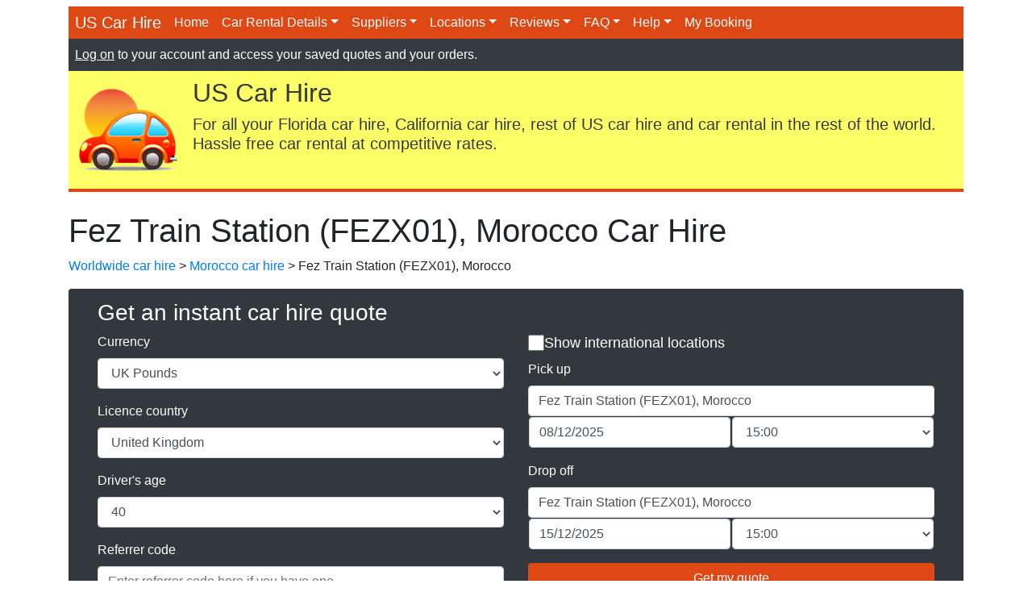

--- FILE ---
content_type: text/html; charset=utf-8
request_url: https://www.uscarhire.com/worldwide/morocco-car-hire/8185-fez-train-station-fezx01-morocco/
body_size: 16378
content:

<!DOCTYPE html>
<html lang="en">
	<head><title>
	Car Hire Fez Train Station (FEZX01), Morocco Car Rental
</title><meta http-equiv="Content-Type" content="text/html; charset=UTF-8" /><meta name="author" content="Orlando Villas Ltd" />

		<!-- Required meta tags -->
		<meta charset="utf-8" /><meta name="viewport" content="width=device-width, initial-scale=1, shrink-to-fit=no" />

		<!-- Bootstrap CSS -->
		<link rel="stylesheet" href="https://stackpath.bootstrapcdn.com/bootstrap/4.4.1/css/bootstrap.min.css" integrity="sha384-Vkoo8x4CGsO3+Hhxv8T/Q5PaXtkKtu6ug5TOeNV6gBiFeWPGFN9MuhOf23Q9Ifjh" crossorigin="anonymous" /><link rel="stylesheet" href="/assets/css/bootstrap-color.css" />

		<script src="https://ajax.googleapis.com/ajax/libs/jquery/3.5.1/jquery.min.js"></script>
		<script src="https://cdn.jsdelivr.net/npm/bootstrap@4.5.3/dist/js/bootstrap.bundle.min.js" integrity="sha384-ho+j7jyWK8fNQe+A12Hb8AhRq26LrZ/JpcUGGOn+Y7RsweNrtN/tE3MoK7ZeZDyx" crossorigin="anonymous"></script>

	    <script type="text/javascript" src="https://maps.googleapis.com/maps/api/js?key=AIzaSyCh0LWCjkfS_YpUDMlaBtd_gfEMNfldbRs&amp;sensor=false"></script>

	    
		    <script type="text/javascript">
		        var map;

		        function initialize() {
		            var myOptions = {
		            	center: new google.maps.LatLng(28.265058, -81.529056),
		            	zoom: 11,
		                mapTypeId: google.maps.MapTypeId.ROADMAP
		            }
		            map = new google.maps.Map(document.getElementById("map"), myOptions);

		            var bounds = new google.maps.LatLngBounds();
		            var infowindow = new google.maps.InfoWindow();

		            

		            map.setCenter( myLatlng );
		        }
		    </script>
		</head>
	<body onload="initialize()" onunload="GUnload()">
	<form name="ctl01" method="post" action="/worldwide/morocco-car-hire/8185-fez-train-station-fezx01-morocco/" onsubmit="javascript:return WebForm_OnSubmit();" id="ctl01">
<div>
<input type="hidden" name="sm1_HiddenField" id="sm1_HiddenField" value="" />
<input type="hidden" name="__EVENTTARGET" id="__EVENTTARGET" value="" />
<input type="hidden" name="__EVENTARGUMENT" id="__EVENTARGUMENT" value="" />
<input type="hidden" name="__VIEWSTATEID" id="__VIEWSTATEID" value="e38c72e1-971f-4305-bb70-16ac11ffe89b" />
<input type="hidden" name="__VIEWSTATE" id="__VIEWSTATE" value="" />
</div>

<script type="text/javascript">
//<![CDATA[
var theForm = document.forms['ctl01'];
function __doPostBack(eventTarget, eventArgument) {
    if (!theForm.onsubmit || (theForm.onsubmit() != false)) {
        theForm.__EVENTTARGET.value = eventTarget;
        theForm.__EVENTARGUMENT.value = eventArgument;
        theForm.submit();
    }
}
//]]>
</script>


<script src="https://ajax.aspnetcdn.com/ajax/4.6/1/WebForms.js" type="text/javascript"></script>
<script type="text/javascript">
//<![CDATA[
window.WebForm_PostBackOptions||document.write('<script type="text/javascript" src="/WebResource.axd?d=vQ9bhiPdmFuHtB7SqdL97UaPcFXPMJDQSGxY9P9orJAtMxlZUgYutHnTP992rpicCb6uLvOHu3xsq6006VzXYM6-4SWt96dQpN3uHcM2mcM1&amp;t=636776545224055265"><\/script>');//]]>
</script>



<script src="https://ajax.aspnetcdn.com/ajax/4.6/1/WebUIValidation.js" type="text/javascript"></script>
<script src="https://ajax.aspnetcdn.com/ajax/4.5.1/1/MicrosoftAjax.js" type="text/javascript"></script>
<script type="text/javascript">
//<![CDATA[
(window.Sys && Sys._Application && Sys.Observer)||document.write('<script type="text/javascript" src="../../../Scripts/WebForms/MsAjax/MicrosoftAjax.js"><\/script>');//]]>
</script>

<script type="text/javascript">
//<![CDATA[
if (typeof(Sys) === 'undefined') throw new Error('ASP.NET Ajax client-side framework failed to load.');
//]]>
</script>

<script src="https://ajax.aspnetcdn.com/ajax/4.5.1/1/MicrosoftAjaxWebForms.js" type="text/javascript"></script>
<script type="text/javascript">
//<![CDATA[
(window.Sys && Sys.WebForms)||document.write('<script type="text/javascript" src="../../../Scripts/WebForms/MsAjax/MicrosoftAjaxWebForms.js"><\/script>');function WebForm_OnSubmit() {
if (typeof(ValidatorOnSubmit) == "function" && ValidatorOnSubmit() == false) return false;
return true;
}
//]]>
</script>

<div>

	<input type="hidden" name="__EVENTVALIDATION" id="__EVENTVALIDATION" value="/wEdANEBr1Vw9aGBC3r3jK9LxwpmD+eFZOXyED1L/dbhcA2bvgXBFU9v9EHhdMC5OmYc/a4uWxRjVzJRc9ZzOnEi4+GPcnTj3DkB+BnnzR2sObVPU+PYK5qaiPdkPlpkVkMZRdcd9I0SmNJkQ6hm2MqfvBu+X5pCeiusRg2ZVfXrZKQq5PaXOpkOBnHcm6jbc2GX4lZrfAQNBrXA8+Emcit/b61TBHynaCcKWZQBWcNOCgAYeEokBSLMU4ciShMY0b15hnOj0MfWd13Tr1Kfqw0y2mm/uwwJzlV+ED5p1vlLGxbkagQ7RfpKE4hbSWfYTkHsBVdvjdVwu53JkkZV4VqUp3VBS/+IdtlKqYPhDtB6masykZryIIIKVgxGi3VyCCk5W3cA16O4qBqoY/ngjzhizcqbTYUFa5s+gvpgob+Kit6E9Se1hVUhz1MFFkCos/DZuO0dTAlDxSAG7NCLb788MBNsik2I4LwdCM5TMRDEBOZ88fbGGuq/qNn4AtXiegOouNTs0jCDe03gj4Dx8eZe+gIhY7SFAj0O5CJHORfP/Hidrz8aR/okI33uZNP35Fiw2MxvQ1WGVv4cROYJVebCPA/wPuRLYDzoR90BxjXGw3lAu8hWb0xYsSps8K7tS0EL4XpR/o0ibrPlHjA/gpG1K6xsYRk2kCMo7Fb/FWljRHSRm7kVQOcwhb5YdazxmsA9QH3YMFlii5nP4h4sx/LyCHqQIHPSTaZWQC3zY8XjDgtsejUx//E7iYt9aNOhnHHR/xWj0UHBwEuPJ7U4QJbS60Pw1f2v6izzdLdK4JdjTYDWkN2vbbllVvH+ct8Tl5F+N2ETcJyevCadyhSOicxhuEZA2Ji5MpblvocrwVMEVPmc/XA+baaAKH0vQAzElp2PetVMp77QXnStl6UbiRTDk/ej33t3Pl6Fhkj8zTSV1TSi5Kf/[base64]/LlWmf+zZUqPW0lr32pP2YG/cx979i3oFdhF4D8aUut+Ih0wj/[base64]/V+j1Al5mKnAwrQkYAkzM3kK8ZhBL4xT7XbipbLwusjfRLU1KLsMR1+Q1x8Gyh/l+41Rt3+RGkyo4tjKFayoQJuy19zqdxMxsOGNvZPkNJIHcjkY+c7YQ3ArNSKBn8kFiC5zWFDVEpmk0zezi5MphXg0zQUHRcJ+edQ8mp7oKAJTgl2NQe1/E3gxRg3CobQLceemWYjvtbqz7Qg9goWUeGYx4ViHe69NV0Z8Ut6+S5vJAAitwJMV8bBrh+33uu5ah01FB4MA2fk+uPtrLgsKb39V/s5gdGZ4EcpLsbrU5QoOzimhU8I+W4OwPf6Ja5ws7hkYQZkfOGEgWC6+ZOTglwJVkNeRbZrv9DRek2F98+1gvVA11+Oxjdt5SyvTZLiUQlaIv29qQJzhPRuZo4mQwoKpD4p4CD88GSGdhZ28d74J0nb8rMOfUo8cnqUnqPGEQ414hzXQTBTLQijIbVg0QX/gPo7Kdx5fqgImi7qxlwKxR5TezROliB4v836aC8O9WfqeqObfhiGUrnC74KKB0fAkz5aAv20q2Frt5Y8/bwNocSffM4pda0r+meI5tKy4S2nQXUr4OvJyONSORzUzvTFguVe313iQFPmqar8ZQKTSVuC+DL0DbCtaS5JuKJtd5OrXnyoLmUAGcapUlvFSbPzvr/[base64]/EOWiariWrFFD6quOTzZWyPsr+7MmjzHQH+tbuEhtR8YPUKNsT3h34JYzRH6+CaP2U2d6/PTxBuRG22Vdu5KCyflp0DvhQ8a6R+/yGjh8HeIaEVcaCT+l9iWSyOQ/EChK7Lk8KBf431+KK1ujIc1o8bY+K0j5nl7JWysamv59Ufj6Qp4SE1P6UnDJLo95HX+0u0/VXOlQCwsSXL+6dE34rr9ooAtm4W/SgO6cTq57B7dnl8FUdrW5ie05XpH/y/rE5SeJ5E+IHodFAKLMRGKoHGum9ov2dOEBnEoIKVA+44CSdp6F+d3pPW5pHMrjjd0S2mDYqr0zPNa6taH/QlMH8LAlf1vSW89QhggSJ5iC/irRDraEptI4q4lzrub9i/fX3PRF47xpR4BnNfACYa1JrQyX5xXQfHrba8D2CTL1/9f8GUqopwcsQ3BDvKYnBUZ3/2iBpuFk+vl9u/ewQqwgSbvRoXOwK4nhawPAW8MNJE4tQ9VfK98Upv2wIEQuQpfUA7PS4oXLOx0sPtrBs4Ubq3aqKYI9wYj/fyXeC1qKdp7tv2nwM7PIQdJ/BOheYqINQus31V5biWOqgC2qPGFVNW7DubQL3Wy/9deXD+k6bQxnyVZzV7bOpWkxqHWrN5PPtUyUaBA7WNKZjx7TpPUyNoL/[base64]/eSPz1xAwNxGNXzMr4sHFoZjHG6GGQJHvXutSPlDqcz1CFiOdBTjjYv5NyFXz9mia+0oV049S9hmDr25dKDroGdcCJBVt3CCjD6lhJHrSxP4FFSL71OIXN5IrNf6ZI1QmFPR5yzhnMRiWneXFTyAxyzXkfZS/i8tDhv46OhwgEHI1tuszg8LRL2FZZV9ixD/xv0/CQP58OUOTK055WAbDCd5yO9PGktEq10OczTLZKlMYnZfO9prLtZdGPegpsc2lytnb8x5FOalNkog7TMqFrePPN0Azm6vei5H4ii3/Xzy9FszkQ0RaYBYcxIrhPnNottVyHaYIIYnzUf09J0f/cKPJTEGOm2UcMhf+hZLb/sCjXs4ZVjDyf0of+n+Bz9rZEcDjE68vc6IfwUrw40jXbWZIx2V4qnhP/JwAEbAOTYAXq+MZoHORejkAaqnSYAt4A8I6FZ3gKtyrhZyKieCpWQyTxd9QkSwavr4APOW2tYNFsSd62X4DKVylww/a449RoqM34MBJMVyuX2cyoA9jdoFhVnzHYKk1Wq5aowlKKPPWQGPUMRIu86CEXJUKPBlOtSbjAWqM3NhgGrYgoEAssojremR6W5AZmkNaWlxJVb6iRTar/6EJfeEMoJye0uREzlRn2zieBu4AM6B9yDKBpER8RtPYyJ6i38msqYcH5rjvQKjyL1wM0I41qVH++e+/4MMIQv9XAsgyo+AAKmAhMvlg4umvL1KLpyzx2NugCm925OWZkDAhyURM6TFaGCk135opyBeFSk3LdWeDqEUu1lnbifEvIKI6sDyxYLdhbb1BpY8li8iYjakx+QMbpd8OVecqifMlXDc/vvorn238aG+f06+QPjP8kWQuS0Y1mIcUmDo+/QFtN50n2EfJPQRXUr5TeVYwV1Nxhz8xwZsbT5OXeLSIKL59qkeputHGKgdpBWhrRSZgZWyp/15fu2ziOzlmPal8KoXJTflax7qGXlyA32PQVjjLaR0dRfIvt8lrrfMS6t/BXzhy2eVN73aiZGCuYN8L4EOg9UK5sdgCrwZ9qAHVV9NGHr4sWSumDwX3bsZfgZ2HAWQnA/RBKfibWW/uUbivFvj4Lb9M7mv5Q4u5rjKPFIlpegOvv3iRSSdbXMba7a+kG5rcwTzaj6jlJR0yVBp0+02ODjg==" />
</div>
	<script type="text/javascript">
//<![CDATA[
Sys.WebForms.PageRequestManager._initialize('sm1', 'ctl01', [], [], [], 90, '');
//]]>
</script>

		

<!-- Facebook Pixel Code -->
<script>
    !function (f, b, e, v, n, t, s) {
        if (f.fbq) return; n = f.fbq = function () {
            n.callMethod ?
            n.callMethod.apply(n, arguments) : n.queue.push(arguments)
        };
        if (!f._fbq) f._fbq = n; n.push = n; n.loaded = !0; n.version = '2.0';
        n.queue = []; t = b.createElement(e); t.async = !0;
        t.src = v; s = b.getElementsByTagName(e)[0];
        s.parentNode.insertBefore(t, s)
    }(window, document, 'script',
        'https://connect.facebook.net/en_US/fbevents.js');
    fbq('init', '1060604174953725');
    fbq('track', 'PageView');
</script>
<noscript>
    <img height="1" width="1" src="https://www.facebook.com/tr?id=1060604174953725&ev=PageView&noscript=1" />
</noscript>
<!-- End Facebook Pixel Code -->
<!-- Start Header -->


<div class="container">
    <div class="row">
        <div class="col-sm">
            <nav class="navbar navbar-expand-lg navbar-dark navbar-bg-color p-0 mt-2">
                <a class="navbar-brand p-0 m-0 pl-2 pr-2" href="/">US Car Hire</a>
                <button class="navbar-toggler navbar-dark bg-dark text-right" type="button" data-toggle="collapse" data-target="#navbarNav">
                    <span class="navbar-toggler-icon"></span>
                </button>

                <div class="collapse navbar-collapse w-100" id="navbarNav">
                    <ul class="navbar-nav mr-auto">
                        <li class="nav-item active">
                            <a class="nav-link" href="/">Home</a>
                        </li>
                        <li class="nav-item active dropdown">
                            <a class="nav-link dropdown-toggle" href="#" id="detailsDropdown" role="button" data-toggle="dropdown" aria-haspopup="true" aria-expanded="false">Car Rental Details</a>
                            <div class="dropdown-menu" aria-labelledby="detailsDropdown">
                                <a class="dropdown-item" href="/cartypes.aspx">Car Details</a>
                                <a class="dropdown-item" href="/hiretypes.aspx">Hire Options and Insurances</a>
                                <div class="dropdown-divider"></div>
                                <a class="dropdown-item" href="/prestige-car-hire-florida.aspx">Prestige Car Hire</a>
                                <a class="dropdown-item" href="/worldwide/">International Car Hire</a>
                                <div class="dropdown-divider"></div>
                                <a class="dropdown-item" href="/carrentaldomestic.aspx">US / Canadian Licence Holders</a>
                                <div class="dropdown-divider"></div>
                                <a class="dropdown-item" href="/alamo-kiosks-express-pickup.aspx">Alamo Kiosks</a>
                                <a class="dropdown-item" href="/alamokiosks.aspx">Alamo Kiosk Guide</a>
                                <a class="dropdown-item" href="/choice-locations.aspx">Choice Locations</a>
                            </div>
                        </li>
                        <li class="nav-item active dropdown">
                            <a class="nav-link dropdown-toggle" href="#" id="suppliersDropdown" role="button" data-toggle="dropdown" aria-haspopup="true" aria-expanded="false">Suppliers</a>
                            <div class="dropdown-menu" aria-labelledby="suppliersDropdown">
                                <a class="dropdown-item" href="/supplier-comparison.aspx">Supplier Comparison</a>
                                <a class="dropdown-item" href="/carhiresuppliercomparison.aspx">Supplier Details</a>
                            </div>
                        </li>
                        <li class="nav-item active dropdown">
                            <a class="nav-link dropdown-toggle" href="#" id="locationsDropdown" role="button" data-toggle="dropdown" aria-haspopup="true" aria-expanded="false">Locations</a>
                            <div class="dropdown-menu" aria-labelledby="locationsDropdown">
                                <a class="dropdown-item" href="/uscarhire.aspx">USA locations</a>
                                <a class="dropdown-item" href="/worldwide/">Worldwide locations</a>
                            </div>
                        </li>
                        <li class="nav-item active dropdown">
                            <a class="nav-link dropdown-toggle" href="#" id="reviewsDropdown" role="button" data-toggle="dropdown" aria-haspopup="true" aria-expanded="false">Reviews</a>
                            <div class="dropdown-menu" aria-labelledby="reviewsDropdown">
                                <a class="dropdown-item" href="/reviews/aa-all-suppliers/aaaa-all-car-types/0-all-pickup-locations/1.aspx">Reviews</a>
                                <a class="dropdown-item" href="/testimonials/1.aspx">Testimonials</a>
                            </div>
                        </li>
                        <li class="nav-item active dropdown">
                            <a class="nav-link dropdown-toggle" href="#" id="faqDropdown" role="button" data-toggle="dropdown" aria-haspopup="true" aria-expanded="false">FAQ</a>
                            <div class="dropdown-menu" aria-labelledby="faqDropdown">
                                <a class="dropdown-item" href="/faq.aspx">FAQ - International Customers</a>
                                <a class="dropdown-item" href="/faqdomestic.aspx">FAQ - US and Canadian Licence Holders</a>
                            </div>
                        </li>
                        <li class="nav-item active dropdown">
                            <a class="nav-link dropdown-toggle" href="#" id="helpDropdown" role="button" data-toggle="dropdown" aria-haspopup="true" aria-expanded="false">Help</a>
                            <div class="dropdown-menu" aria-labelledby="helpDropdown">
                                <a class="dropdown-item" href="/contact.aspx">Contact Us</a>
                                <div class="dropdown-divider"></div>
                                <a class="dropdown-item" href="/terms.aspx">Terms and Conditions</a>
                                <a class="dropdown-item" href="/termsdomestic.aspx">Terms - US and Canadian Licence Holders</a>
                                <div class="dropdown-divider"></div>
                                <a class="dropdown-item" href="/florida-trips/cat_about_this_guide.aspx">Travel Guide</a>
                                <a class="dropdown-item" href="/sitemap.aspx">Site Map</a>
                            </div>
                        </li>
                        <li class="nav-item active">
                            <!-- <a class="nav-link" href="/accessmyorder.aspx">My Booking</a> -->
                            <a class="nav-link" href="/account/orders/">My Booking</a>
                        </li>
                    </ul>
                </div>
            </nav>
        </div>
    </div>

    <div class="bg-dark text-white p-2 mb-0">
        <span id="ctlHeader_lblUser"><a href="/userlogon.aspx" class="text-white text-decoration">Log on</a> to your account and access your saved quotes and your orders.</a></span>
        <span id="ctlHeader_lblSubMenu"></span>
    </div>

    
    <div class="d-none d-sm-block d-md-block d-lg-block">
        <div class="d-flex bg-yellow">
            <div class="p-2">
                <a href="/">
                    <img src="/assets/img/usch-logo.png" alt="Florida Hire Car" class="img-fluid" height="100px" /></a>
            </div>
            <div class="p-2 w-100">
                <h2 class="display-6 align-middle text-dark">US Car Hire</h2>
                <h3 class="lead d-none d-sm-block">For all your Florida car hire, California car hire, rest of US car hire and car rental in the rest of the world. Hassle free car rental at competitive rates.</h3>
            </div>
        </div>

        <hr class="headerSeparator p-0 m-0" />
    </div>
    

    <div class="mb-4"></div>
</div>
<!-- End Header -->


		<div class="container">
			<div class="row">
				<div class="col-sm">
					<h1>Fez Train Station (FEZX01), Morocco Car Hire</h1>

					<p><a href="/worldwide/">Worldwide car hire</a> > <a href="/worldwide/morocco-car-hire/">Morocco car hire</a> > Fez Train Station (FEZX01), Morocco

					

					<div class="card bg-dark text-white mb-4">
						<div class="card-header">
							

<script>
    function targetMeBlank() {
        document.forms[0].target = "_blank";
    }
</script>
<style>
.custom-checkbox-label {
  font-size: 1.1rem;
  cursor: pointer;
  display: flex;
  align-items: center;
  gap: 10px;
}

.custom-checkbox {
  appearance: none;
  width: 20px;
  height: 20px;
  border: 2px solid #ccc;
  border-radius: 4px;
  cursor: pointer;
  position: relative;
}

.custom-checkbox:checked {
  background-color: rgb(221, 72, 20);
  border-color: rgb(221, 72, 20);
}

.custom-checkbox:checked::after {
  content: "";
  position: absolute;
  top: 3px;
  left: 6px;
  width: 5px;
  height: 10px;
  border: solid white;
  border-width: 0 2px 2px 0;
  transform: rotate(45deg);
}

</style>


<div class="container">
    <div class="row">
        <div class="col-sm">
            <h3>
                <span id="ctlQuoterInput_lblQuoterTitle">Get an instant car hire quote</span></h3>

            <span id="ctlQuoterInput_lblLocationLookupError"></span>

            <div id="ctlQuoterInput_vs1" class="alert alert-danger" style="color:Red;display:none;">

</div>
        </div>
    </div>
    <div class="row">
        <div class="col-sm">
            <div class="form-group">
                <label for="ctlQuoterInput_dropCurrency">
                    <span id="ctlQuoterInput_lblCurrency">Currency</span></label>
                <select name="ctlQuoterInput$dropCurrency" id="ctlQuoterInput_dropCurrency" class="form-control">
	<option value="GBP">UK Pounds</option>
	<option value="USD">US Dollars</option>
	<option value="EUR">Euros</option>

</select>
            </div>

            <div class="form-group">
                <label for="ctlQuoterInput_dropLicenceCountry">
                    <span id="ctlQuoterInput_lblLicenceCountry">Licence country</span></label>
                <select name="ctlQuoterInput$dropLicenceCountry" id="ctlQuoterInput_dropLicenceCountry" class="form-control">
	<option value="AR">Argentina</option>
	<option value="AU">Australia</option>
	<option value="BR">Brazil</option>
	<option value="CA">Canada</option>
	<option value="DK">Denmark</option>
	<option value="DO">Dominican Republic</option>
	<option value="FI">Finland</option>
	<option value="FR">France</option>
	<option value="DE">Germany</option>
	<option value="IS">Iceland</option>
	<option value="IE">Ireland</option>
	<option value="MX">Mexico</option>
	<option value="NL">Netherlands</option>
	<option value="NO">Norway</option>
	<option value="PT">Portugal</option>
	<option value="SP">Spain</option>
	<option value="SE">Sweden</option>
	<option selected="selected" value="UK">United Kingdom</option>
	<option value="US">United States</option>
	<option value="ZA">Other Caribbean Country</option>
	<option value="ZC">Other Central American Country</option>
	<option value="ZS">Other South American Country</option>
	<option value="RE">Rest Of World</option>

</select>
            </div>

            

            <div class="form-group">
                <label for="ctlQuoterInput_dropDriverAge">
                    <span id="ctlQuoterInput_lblDriversAge">Driver's age</span></label>
                <select name="ctlQuoterInput$dropDriverAge" id="ctlQuoterInput_dropDriverAge" class="form-control">
	<option value="21">21</option>
	<option value="22">22</option>
	<option value="23">23</option>
	<option value="24">24</option>
	<option value="25">25</option>
	<option value="26">26</option>
	<option value="27">27</option>
	<option value="28">28</option>
	<option value="29">29</option>
	<option value="30">30</option>
	<option value="31">31</option>
	<option value="32">32</option>
	<option value="33">33</option>
	<option value="34">34</option>
	<option value="35">35</option>
	<option value="36">36</option>
	<option value="37">37</option>
	<option value="38">38</option>
	<option value="39">39</option>
	<option selected="selected" value="40">40</option>
	<option value="41">41</option>
	<option value="42">42</option>
	<option value="43">43</option>
	<option value="44">44</option>
	<option value="45">45</option>
	<option value="46">46</option>
	<option value="47">47</option>
	<option value="48">48</option>
	<option value="49">49</option>
	<option value="50">50</option>
	<option value="51">51</option>
	<option value="52">52</option>
	<option value="53">53</option>
	<option value="54">54</option>
	<option value="55">55</option>
	<option value="56">56</option>
	<option value="57">57</option>
	<option value="58">58</option>
	<option value="59">59</option>
	<option value="60">60</option>
	<option value="61">61</option>
	<option value="62">62</option>
	<option value="63">63</option>
	<option value="64">64</option>
	<option value="65">65</option>
	<option value="66">66</option>
	<option value="67">67</option>
	<option value="68">68</option>
	<option value="69">69</option>
	<option value="70">70</option>
	<option value="71">71</option>
	<option value="72">72</option>
	<option value="73">73</option>
	<option value="74">74</option>
	<option value="75">75</option>
	<option value="76">76</option>
	<option value="77">77</option>
	<option value="78">78</option>
	<option value="79">79</option>
	<option value="80">80</option>
	<option value="81">81</option>
	<option value="82">82</option>
	<option value="83">83</option>
	<option value="84">84</option>
	<option value="85">85</option>
	<option value="86">86</option>
	<option value="87">87</option>
	<option value="88">88</option>
	<option value="89">89</option>
	<option value="90">90</option>
	<option value="91">91</option>
	<option value="92">92</option>
	<option value="93">93</option>
	<option value="94">94</option>
	<option value="95">95</option>
	<option value="96">96</option>
	<option value="97">97</option>
	<option value="98">98</option>
	<option value="99">99</option>
	<option value="100">100</option>

</select>
            </div>

            
            <div class="form-group">
                <label for="ctlQuoterInput_txtReferrerCode">
                    <span id="ctlQuoterInput_lblReferrerCode">Referrer code</span></label>
                <input name="ctlQuoterInput$txtReferrerCode" type="text" id="ctlQuoterInput_txtReferrerCode" class="form-control" placeholder="Enter referrer code here if you have one" />
            </div>
            
        </div>
        <div class="col-sm">
            <div >
            <label class="custom-checkbox-label">
              <input type="checkbox" id="includeNonUS" class="custom-checkbox" />
              Show international locations
            </label>
            </div>
            <div class="form-group">
                <label for="ctlQuoterInput_lookupPickup">
                    <span id="ctlQuoterInput_lblPickupLocation">Pick up</span></label>
                <input name="ctlQuoterInput$lookupPickup" type="text" value="Fez Train Station (FEZX01), Morocco" id="ctlQuoterInput_lookupPickup" class="typeahead tt-query form-control" placeholder="Enter pick up location" autocomplete="off" onfocus="$(this).removeAttr(&#39;readonly&#39;);" />
                <table width="100%">
                    <tr>
                        <td width="50%">
                            <input name="ctlQuoterInput$txtStartDate" type="text" value="08/12/2025" id="ctlQuoterInput_txtStartDate" class="form-control" />
                        </td>
                        <td width="50%">
                            <select name="ctlQuoterInput$dropStartTime" id="ctlQuoterInput_dropStartTime" class="form-control">
	<option value="00:00">00:00</option>
	<option value="00:30">00:30</option>
	<option value="01:00">01:00</option>
	<option value="01:30">01:30</option>
	<option value="02:00">02:00</option>
	<option value="02:30">02:30</option>
	<option value="03:00">03:00</option>
	<option value="03:30">03:30</option>
	<option value="04:00">04:00</option>
	<option value="04:30">04:30</option>
	<option value="05:00">05:00</option>
	<option value="05:30">05:30</option>
	<option value="06:00">06:00</option>
	<option value="06:30">06:30</option>
	<option value="07:00">07:00</option>
	<option value="07:30">07:30</option>
	<option value="08:00">08:00</option>
	<option value="08:30">08:30</option>
	<option value="09:00">09:00</option>
	<option value="09:30">09:30</option>
	<option value="10:00">10:00</option>
	<option value="10:30">10:30</option>
	<option value="11:00">11:00</option>
	<option value="11:30">11:30</option>
	<option value="12:00">12:00</option>
	<option value="12:30">12:30</option>
	<option value="13:00">13:00</option>
	<option value="13:30">13:30</option>
	<option value="14:00">14:00</option>
	<option value="14:30">14:30</option>
	<option selected="selected" value="15:00">15:00</option>
	<option value="15:30">15:30</option>
	<option value="16:00">16:00</option>
	<option value="16:30">16:30</option>
	<option value="17:00">17:00</option>
	<option value="17:30">17:30</option>
	<option value="18:00">18:00</option>
	<option value="18:30">18:30</option>
	<option value="19:00">19:00</option>
	<option value="19:30">19:30</option>
	<option value="20:00">20:00</option>
	<option value="20:30">20:30</option>
	<option value="21:00">21:00</option>
	<option value="21:30">21:30</option>
	<option value="22:00">22:00</option>
	<option value="22:30">22:30</option>
	<option value="23:00">23:00</option>
	<option value="23:30">23:30</option>

</select>
                        </td>
                    </tr>
                </table>
            </div>

            <div class="form-group">
                <label for="ctlQuoterInput_lookupDropoff">
                    <span id="ctlQuoterInput_lblDropoffLocation">Drop off</span></label>
                <input name="ctlQuoterInput$lookupDropoff" type="text" value="Fez Train Station (FEZX01), Morocco" id="ctlQuoterInput_lookupDropoff" class="typeahead tt-query form-control" placeholder="Enter drop off location" autocomplete="off" onfocus="$(this).removeAttr(&#39;readonly&#39;);" />
                <table width="100%">
                    <tr>
                        <td width="50%">
                            <input name="ctlQuoterInput$txtEndDate" type="text" value="15/12/2025" id="ctlQuoterInput_txtEndDate" class="form-control" style="z-index: 0;" />
                        </td>
                        <td width="50%">
                            <select name="ctlQuoterInput$dropEndTime" id="ctlQuoterInput_dropEndTime" class="form-control">
	<option value="00:00">00:00</option>
	<option value="00:30">00:30</option>
	<option value="01:00">01:00</option>
	<option value="01:30">01:30</option>
	<option value="02:00">02:00</option>
	<option value="02:30">02:30</option>
	<option value="03:00">03:00</option>
	<option value="03:30">03:30</option>
	<option value="04:00">04:00</option>
	<option value="04:30">04:30</option>
	<option value="05:00">05:00</option>
	<option value="05:30">05:30</option>
	<option value="06:00">06:00</option>
	<option value="06:30">06:30</option>
	<option value="07:00">07:00</option>
	<option value="07:30">07:30</option>
	<option value="08:00">08:00</option>
	<option value="08:30">08:30</option>
	<option value="09:00">09:00</option>
	<option value="09:30">09:30</option>
	<option value="10:00">10:00</option>
	<option value="10:30">10:30</option>
	<option value="11:00">11:00</option>
	<option value="11:30">11:30</option>
	<option value="12:00">12:00</option>
	<option value="12:30">12:30</option>
	<option value="13:00">13:00</option>
	<option value="13:30">13:30</option>
	<option value="14:00">14:00</option>
	<option value="14:30">14:30</option>
	<option selected="selected" value="15:00">15:00</option>
	<option value="15:30">15:30</option>
	<option value="16:00">16:00</option>
	<option value="16:30">16:30</option>
	<option value="17:00">17:00</option>
	<option value="17:30">17:30</option>
	<option value="18:00">18:00</option>
	<option value="18:30">18:30</option>
	<option value="19:00">19:00</option>
	<option value="19:30">19:30</option>
	<option value="20:00">20:00</option>
	<option value="20:30">20:30</option>
	<option value="21:00">21:00</option>
	<option value="21:30">21:30</option>
	<option value="22:00">22:00</option>
	<option value="22:30">22:30</option>
	<option value="23:00">23:00</option>
	<option value="23:30">23:30</option>

</select>
                        </td>
                    </tr>
                </table>
            </div>

            <input type="submit" name="ctlQuoterInput$btnQuoteMe2" value="Get my quote" onclick="javascript:WebForm_DoPostBackWithOptions(new WebForm_PostBackOptions(&quot;ctlQuoterInput$btnQuoteMe2&quot;, &quot;&quot;, true, &quot;QuoteForm&quot;, &quot;&quot;, false, false))" id="ctlQuoterInput_btnQuoteMe2" title="Click here to get a quote for your car rental" class="btn btn-warning w-100" />
            
        </div>
    </div>
</div>

<!-- Validators -->
<span id="ctlQuoterInput_lookupPickupR" style="color:Red;display:none;"></span>


<span id="ctlQuoterInput_lookupDropoffR" style="color:Red;display:none;"></span>

<!-- /Validators -->

<script src="/assets/js/typeahead.bundle.js"></script>
<link rel="stylesheet" href="https://ajax.googleapis.com/ajax/libs/jqueryui/1.12.1/jquery-ui.css">
<script src="https://ajax.googleapis.com/ajax/libs/jqueryui/1.12.1/jquery-ui.min.js"></script>

<script>
    function getAllLocations() {
        url = '/getalllocations.aspx';
        result = {};
        $.ajax({
            async: false,
            type: 'POST',
            url: url,
            dataType: 'json',
            success: function (o) {
                result = o;
            },
            error: function (xhr, ajaxOptions, thrownError) {
                console.log(thrownError);
            }
        });
        return result;
    }

    $(document).ready(function () {
        let allLocations = getAllLocations(); // Load all locations once

        const usStates = [
            "KENTUCKY", "SOUTH DAKOTA", "Massachusetts", "Texas", "ARKANSAS",
            "IOWA", "NORTH DAKOTA", "Tennessee", "MONTANA", "ARIZONA",
            "OKLAHOMA", "United States", "MAINE", "OHIO", "NEW MEXICO",
            "KANSAS", "ALASKA", "MISSOURI", "CALIFORNIA", "WASHINGTON",
            "VIRGINIA", "PENNSYLVANIA", "VERMONT", "WISCONSIN", "NORTH CAROLINA",
            "HAWAII", "NEW HAMPSHIRE", "NEBRASKA", "COLORADO", "Delaware",
            "CONNECTICUT", "DISTRICT OF COLUMBIA", "NEW JERSEY", "INDIANA",
            "New York", "UTAH", "WEST VIRGINIA", "ILLINOIS", "MISSISSIPPI",
            "GEORGIA", "MINNESOTA", "WYOMING", "OREGON", "NEW YORK STATE",
            "MARYLAND", "RHODE ISLAND", "FLORIDA", "LOUISIANA", "MICHIGAN",
            "IDAHO", "ALABAMA", "NEVADA", "SOUTH CAROLINA"
        ];

        function getFilteredLocations(includeNonUS) {
            if (includeNonUS) return allLocations;

            return allLocations.filter(loc => {
                return usStates.some(state => loc.toLowerCase().includes(state.toLowerCase()));
            });
        }

        function initTypeahead(locationsData) {
            const engine = new Bloodhound({
                datumTokenizer: Bloodhound.tokenizers.nonword,
                queryTokenizer: Bloodhound.tokenizers.whitespace,
                local: locationsData
            });

            function locationsWithDefaults(q, sync) {
                if (q === '') {
				
                } else {
                    engine.search(q, function (suggestions) {
                        suggestions.sort(function (a, b) {
                            const aIsAirport = /airport/i.test(a);
                            const bIsAirport = /airport/i.test(b);

                            if (aIsAirport && !bIsAirport) return -1;
                            if (!aIsAirport && bIsAirport) return 1;
                            return 0;
                        });
                        sync(suggestions);
                    });
                }
            }

            $('#ctlQuoterInput_lookupPickup').typeahead('destroy');
            $('#ctlQuoterInput_lookupDropoff').typeahead('destroy');

            $('#ctlQuoterInput_lookupPickup').typeahead({
                minLength: 0
            }, {
                limit: 20,
                name: 'locations',
                source: locationsWithDefaults
            }).on('typeahead:select', function (ev, suggestion) {
                if ($('#ctlQuoterInput_lookupDropoff').val() === "") {
                    $('#ctlQuoterInput_lookupDropoff').val(suggestion);
                }
            });

            $('#ctlQuoterInput_lookupDropoff').typeahead({
                minLength: 0
            }, {
                limit: 20,
                name: 'locations',
                source: locationsWithDefaults
            });
        }

        // Initial load
        initTypeahead(getFilteredLocations($('#includeNonUS').is(':checked')));

        // Reinitialize when checkbox is toggled
        $('#includeNonUS').on('change', function () {
            initTypeahead(getFilteredLocations($(this).is(':checked')));
        });
    });


    $(function () {
        var dateFormat = "dd/mm/yy",

            from = $("#ctlQuoterInput_txtStartDate").datepicker({
                defaultDate: "+1w",
                changeMonth: true,
                changeYear: true,
                numberOfMonths: 1,
                minDate: 0,
                dateFormat: dateFormat,
                autoClose: true,

                beforeShow: function () {
                    setTimeout(function () {
                        $('.ui-datepicker').css('z-index', 99999999999999);
                    }, 0);
                }
            })
                .on("change", function () {
                    to.datepicker("option", "minDate", getDate(this));

                    var start = $.datepicker.parseDate(dateFormat, $("#ctlQuoterInput_txtStartDate").val());
                    var end = $.datepicker.parseDate(dateFormat, $("#ctlQuoterInput_txtEndDate").val());

                    //If start date is now after end date, add 7 days to the start date and set that as the end date...
                    if (end <= start) {
                        var endDate = $("#ctlQuoterInput_txtStartDate").datepicker('getDate', '+1d');

                        endDate.setDate(endDate.getDate() + 7);

                        $("#ctlQuoterInput_txtEndDate").datepicker('setDate', endDate);
                    }
                }),

            to = $("#ctlQuoterInput_txtEndDate").datepicker({
                defaultDate: "+2w",
                changeMonth: true,
                changeYear: true,
                numberOfMonths: 1,
                minDate: 0,
                dateFormat: dateFormat,
                autoClose: true,

                beforeShow: function () {
                    setTimeout(function () {
                        $('.ui-datepicker').css('z-index', 99999999999999);
                    }, 0);
                }
            })

        function getDate(element) {
            var date;

            try {
                date = $.datepicker.parseDate(dateFormat, element.value);
            } catch (error) {
                date = null;
            }

            return date;
        }
    });
 </script>

						</div>
					</div>

					<p>We have a wide variety of vehicles available for rent at Fez Train Station (FEZX01), Morocco.</p>

					<div>
	<table border="0" id="grdLocationsSuppliers" style="width:100%;">
		<tr>
			<td>
									<div class="row mb-4">
										<div class="col-sm">
											<img src="/assets/img/logos/sixt.png" alt="SIXT" />

											<p>SIXT Rent A Car
											<br />
											Almohades Avenue<br />Morocco<br />30050</p>
										</div>
										<div class="col-sm">
											<h4>Opening Hours</h4>

											<table class="table table-sm table-striped"><tr><td>Mon: </td><td>09:00 to 18:00</td></tr><tr><td>Tue: </td><td>09:00 to 18:00</td></tr><tr><td>Wed: </td><td>09:00 to 18:00</td></tr><tr><td>Thu: </td><td>09:00 to 18:00</td></tr><tr><td>Fri: </td><td>09:00 to 18:00</td></tr><tr><td>Sat: </td><td>09:00 to 18:00</td></tr><tr><td>Sun: </td><td></td></tr></table>
										</div>
									</div>
								</td>
		</tr>
	</table>
</div>

					<p><small>Any details for Fez Train Station (FEZX01) car hire location in Morocco shown here are up to date at the time of writing. You are advised to check with the car hire companies in case the details have changed subsequently.</small></p>
				</div>
			</div>
		</div>

		
<!-- Start footer -->
<div class="container mt-4">
	<div class="row">
	    <div class="col-sm">
	    	<footer>
	    		<div class="page-footer bg-dark text-white mt-0 p-4">
	                <div class="row">
	                    <div class="col-sm">
	                    	<ul class="unstyled">
	                    		<li><a class="text-white" href="/">Home</a></li>
	                    		<li><a class="text-white" href="/cartypes.aspx">Car Types</a></li>
	                    		<li><a class="text-white" href="/hiretypes.aspx">Hire Options</a></li>
	                    		<li><a class="text-white" href="/uscarhire.aspx">US Car Hire Locations</a></li>
	                    		<li><a class="text-white" href="/worldwide/">Worldwide Car Rental Locations</a></li>
	    	                </ul>
	    				</div>
	    				<div class="col-sm">
	                    	<ul class="unstyled">
	                    		<li><a class="text-white" href="/alamo-kiosks-express-pickup.aspx">Alamo Kiosks</a></li>
	                    		<li><a class="text-white" href="/alamokiosks.aspx">Alamo Kiosk Guide</a></li>
	                    		<li><a class="text-white" href="/choice-locations.aspx">Choice Locations</a></li>
	                    		<li><a class="text-white" href="/florida-trips/cat_about_this_guide.aspx">Travel Guide</a></li>
	    	                </ul>
	    				</div>
	                    <div class="col-sm">
	                    	 <ul class="unstyled">
	                    		<li><a class="text-white" href="/contact.aspx">Contact Us</a></li>
	                    		<li><a class="text-white" href="/faq.aspx">FAQ</a></li>
	                    		<li><a class="text-white" href="/terms.aspx">Terms and Conditions</a></li>
	                    		<li><a class="text-white" href="/testimonials/1.aspx">Testimonials</a></li>
	                    		<li><a class="text-white" href="/privacy.aspx">Privacy Policy</a></li>
	    	                </ul>
	                    </div>
	                </div>
	            </div>
	          	<div class="page-footer bg-warning p-4">
			  		Copyright &copy; 2025, US Car Hire, a member of the Orlando Villas Ltd Group. All rights reserved.
			  		<br />
	                <a href="/copyright.aspx" class="bg-warning text-decoration">Copyright Policy</a> | <a href="/privacy.aspx" class="bg-warning text-decoration">Privacy Policy</a>
	          	</div>
	    	</footer>
	    </div>
	</div>
</div>
<!-- End footer -->

<!-- Global site tag (gtag.js) - Google Analytics -->
<script async src="https://www.googletagmanager.com/gtag/js?id=G-Z0S6N0XS3S"></script>
<script>
  window.dataLayer = window.dataLayer || [];
  function gtag(){dataLayer.push(arguments);}
  gtag('js', new Date());

  gtag('config', 'G-Z0S6N0XS3S');
</script>
	
<script type="text/javascript">
//<![CDATA[
var Page_ValidationSummaries =  new Array(document.getElementById("ctlQuoterInput_vs1"));
var Page_Validators =  new Array(document.getElementById("ctlQuoterInput_lookupPickupR"), document.getElementById("ctlQuoterInput_lookupDropoffR"));
//]]>
</script>

<script type="text/javascript">
//<![CDATA[
var ctlQuoterInput_vs1 = document.all ? document.all["ctlQuoterInput_vs1"] : document.getElementById("ctlQuoterInput_vs1");
ctlQuoterInput_vs1.validationGroup = "QuoteForm";
var ctlQuoterInput_lookupPickupR = document.all ? document.all["ctlQuoterInput_lookupPickupR"] : document.getElementById("ctlQuoterInput_lookupPickupR");
ctlQuoterInput_lookupPickupR.controltovalidate = "ctlQuoterInput_lookupPickup";
ctlQuoterInput_lookupPickupR.errormessage = "You must enter pick up location.";
ctlQuoterInput_lookupPickupR.display = "None";
ctlQuoterInput_lookupPickupR.validationGroup = "QuoteForm";
ctlQuoterInput_lookupPickupR.evaluationfunction = "RequiredFieldValidatorEvaluateIsValid";
ctlQuoterInput_lookupPickupR.initialvalue = "";
var ctlQuoterInput_lookupDropoffR = document.all ? document.all["ctlQuoterInput_lookupDropoffR"] : document.getElementById("ctlQuoterInput_lookupDropoffR");
ctlQuoterInput_lookupDropoffR.controltovalidate = "ctlQuoterInput_lookupDropoff";
ctlQuoterInput_lookupDropoffR.errormessage = "You must enter your drop off location.";
ctlQuoterInput_lookupDropoffR.display = "None";
ctlQuoterInput_lookupDropoffR.validationGroup = "QuoteForm";
ctlQuoterInput_lookupDropoffR.evaluationfunction = "RequiredFieldValidatorEvaluateIsValid";
ctlQuoterInput_lookupDropoffR.initialvalue = "";
//]]>
</script>


<script type="text/javascript">
//<![CDATA[
(function() {var fn = function() {$get("sm1_HiddenField").value = '';Sys.Application.remove_init(fn);};Sys.Application.add_init(fn);})();
(function(id) {
    var e = document.getElementById(id);
    if (e) {
        e.dispose = function() {
            Array.remove(Page_ValidationSummaries, document.getElementById(id));
        }
        e = null;
    }
})('ctlQuoterInput_vs1');

var Page_ValidationActive = false;
if (typeof(ValidatorOnLoad) == "function") {
    ValidatorOnLoad();
}

function ValidatorOnSubmit() {
    if (Page_ValidationActive) {
        return ValidatorCommonOnSubmit();
    }
    else {
        return true;
    }
}
        
document.getElementById('ctlQuoterInput_lookupPickupR').dispose = function() {
    Array.remove(Page_Validators, document.getElementById('ctlQuoterInput_lookupPickupR'));
}

document.getElementById('ctlQuoterInput_lookupDropoffR').dispose = function() {
    Array.remove(Page_Validators, document.getElementById('ctlQuoterInput_lookupDropoffR'));
}
//]]>
</script>
</form>
	</body>
</html>


--- FILE ---
content_type: text/css
request_url: https://www.uscarhire.com/assets/css/bootstrap-color.css
body_size: 3956
content:
:root {
    /* --main-bg-color: #000; */
    /* --main-bg-color: #dd4814; */
    /* Start yellow with black theme */
    --main-bg-color: #ffff66;
    --main-text-color: #343a40;
    --main-button-border-color: #343a40;
    --secondary-bg-color: #343a40;
    --secondary-text-color: #343a40;
    --navbar-bg-color: #343a40;
    /* End yellow with black theme */
    /* Start orange with yellow theme */
    --main-bg-color: #dd4814;
    --main-text-color: #fff;
    --main-button-border-color: #dd4814;
    --secondary-bg-color: #ffff66;
    --secondary-text-color: #343a40;
    --navbar-bg-color: #dd4814;
    /* End yellow with black theme */

    --white: #fff;
    --black: #000;
    --dark: #343a40;
    --yellow: #ffff66;
    --orange: #dd4814;
}

.text-decoration {
    text-decoration: underline;
}

.text-black {
    color: var(--dark);
}

.headerSeparator {
    border: 2px solid var(--main-button-border-color);
}

.bg-warning {
    background-color: var(--main-bg-color) !IMPORTANT;
    color: var(--main-text-color) !IMPORTANT;
}

a.bg-warning, a.bg-warning:focus, a.bg-warning:hover {
    color: var(--main-text-color) !IMPORTANT;
}

.bg-secondary {
    background-color: var(--secondary-bg-color) !IMPORTANT;
    color: var(--secondary-text-color) !IMPORTANT;
}

a.bg-secondary, a.bg-warning:focus, a.bg-warning:hover {
    color: var(--secondary-text-color) !IMPORTANT;
}

.bg-yellow {
    background-color: var(--yellow) !IMPORTANT;
    color: var(--dark) !IMPORTANT;
}

.navbar-bg-color {
    background-color: var(--navbar-bg-color) !IMPORTANT;
}

.btn-on-bg-yellow {
    color: var(--white) !IMPORTANT;
    background-color: var(--navbar-bg-color) !IMPORTANT;
    border-color: var(--main-button-border-color)
}

.btn-warning {
    color: var(--main-text-color) !IMPORTANT;
    background-color: var(--main-bg-color) !IMPORTANT;
    border-color: var(--main-button-border-color)
}

.btn-outline-warning {
    color: var(--main-bg-color) !IMPORTANT;
    background-color: var(--white) !IMPORTANT;
    border-color: var(--main-bg-color)
}

.btn.nohover:hover {
    cursor: default !important;
}

.badge-warning {
    color: var(--white) !IMPORTANT;
    background-color: var(--main-bg-color) !IMPORTANT;
    border-color: var(--main-bg-color);
}

.modal-header-colors {
    background-color: var(--main-bg-color) !IMPORTANT;
    color: var(--main-text-color) !IMPORTANT;
}

.border-warning {
    border-color: var(--main-bg-color) !IMPORTANT;
}

.carousel-caption {
    position: relative;
    left: 0;
    top: 0;
}

.carousel-control-prev-icon {
    background-image: url("data:image/svg+xml;charset=utf8,%3Csvg xmlns='http://www.w3.org/2000/svg' fill='%23000' viewBox='0 0 8 8'%3E%3Cpath d='M5.25 0l-4 4 4 4 1.5-1.5-2.5-2.5 2.5-2.5-1.5-1.5z'/%3E%3C/svg%3E");
}

.carousel-control-next-icon {
    background-image: url("data:image/svg+xml;charset=utf8,%3Csvg xmlns='http://www.w3.org/2000/svg' fill='%23000' viewBox='0 0 8 8'%3E%3Cpath d='M2.75 0l-1.5 1.5 2.5 2.5-2.5 2.5 1.5 1.5 4-4-4-4z'/%3E%3C/svg%3E");
}

.carousel .carousel-control-next,
.carousel .carousel-control-prev {
    z-index: 999;
    width: 45px;
    height: 45px;
    font-size: 30px;
    background: rgba(255, 255, 255, 0.75) none repeat scroll 0 0;
    border-radius: 100%;
    padding: 0 0 0px 0px;
    line-height: 20px;
    -webkit-transform: translateY(-50%);
    transform: translateY(-50%);
}

.carousel .carousel-control-prev,
.carousel .carousel-control-next {
    top: 50%;
    bottom: 50%;
    width: 5%;
    opacity: 1;
    position: absolute;
}

.carousel .carousel-control-prev {
    left: 20px;
}

.carousel .carousel-control-next {
    right: 20px;
}

.material-icons.md-24 {
    font-size: 24px;
}

.material-icons.md-36 {
    font-size: 36px;
}

.material-icons.md-48 {
    font-size: 48px;
}

/* Make sure the modal cloe X button is white */
.close {
    color: #fff;
    opacity: 1;
}

.footer-links {
    color: white;
}

ul.list-inline {
    text-align: center
}

.truncate-line {
    overflow: hidden;
    text-overflow: ellipsis;
    display: -webkit-box;
    -webkit-line-clamp: 1; /* number of lines to show */
    -webkit-box-orient: vertical;
}

.text-warning {
    color: var(--main-bg-color) !IMPORTANT;
}

/* WIZARD */
.wzdStepNotCompleted {
    background-color: rgb(153,153,153);
    border: 1px solid rgb(153,153,153);
    margin-right: 5px;
    color: White;
    font-size: 14px;
    text-align: center;
    padding: 3px;
}

.wzdStepCompleted {
    background-color: #4d4d4d;
    border: 1px solid #4d4d4d;
    color: White;
    font-size: 14px;
    text-align: center;
    padding: 3px;
}

.wzdStepCurrent {
    background-color: var(--main-bg-color);
    border: 1px solid var(--main-bg-color);
    color: White;
    font-weight: bold;
    font-size: 14px;
    text-align: center;
    padding: 3px;
}

.stepBreak {
    width: 3px;
    background-color: Transparent;
}

.wizardProgress {
    padding-right: 10px;
    font-family: Arial;
    color: #333333;
    font-size: 12px;
}

.wizardTitle {
    font-family: Arial;
    font-size: 120%;
    font-weight: bold;
    color: #333333;
    vertical-align: middle;
}

/* Start Typeahead CSS */
.has-warning .twitter-typeahead .tt-input,
.has-warning .twitter-typeahead .tt-hint {
    border-color: #8a6d3b;
    -webkit-box-shadow: inset 0 1px 1px rgba(0, 0, 0, 0.075);
    box-shadow: inset 0 1px 1px rgba(0, 0, 0, 0.075);
}

    .has-warning .twitter-typeahead .tt-input:focus,
    .has-warning .twitter-typeahead .tt-hint:focus {
        border-color: #66512c;
        -webkit-box-shadow: inset 0 1px 1px rgba(0, 0, 0, 0.075), 0 0 6px #c0a16b;
        box-shadow: inset 0 1px 1px rgba(0, 0, 0, 0.075), 0 0 6px #c0a16b;
    }

.has-error .twitter-typeahead .tt-input,
.has-error .twitter-typeahead .tt-hint {
    border-color: #a94442;
    -webkit-box-shadow: inset 0 1px 1px rgba(0, 0, 0, 0.075);
    box-shadow: inset 0 1px 1px rgba(0, 0, 0, 0.075);
}

    .has-error .twitter-typeahead .tt-input:focus,
    .has-error .twitter-typeahead .tt-hint:focus {
        border-color: #843534;
        -webkit-box-shadow: inset 0 1px 1px rgba(0, 0, 0, 0.075), 0 0 6px #ce8483;
        box-shadow: inset 0 1px 1px rgba(0, 0, 0, 0.075), 0 0 6px #ce8483;
    }

.has-success .twitter-typeahead .tt-input,
.has-success .twitter-typeahead .tt-hint {
    border-color: #3c763d;
    -webkit-box-shadow: inset 0 1px 1px rgba(0, 0, 0, 0.075);
    box-shadow: inset 0 1px 1px rgba(0, 0, 0, 0.075);
}

    .has-success .twitter-typeahead .tt-input:focus,
    .has-success .twitter-typeahead .tt-hint:focus {
        border-color: #2b542c;
        -webkit-box-shadow: inset 0 1px 1px rgba(0, 0, 0, 0.075), 0 0 6px #67b168;
        box-shadow: inset 0 1px 1px rgba(0, 0, 0, 0.075), 0 0 6px #67b168;
    }

.input-group .twitter-typeahead:first-child .tt-input,
.input-group .twitter-typeahead:first-child .tt-hint {
    border-bottom-left-radius: 4px;
    border-top-left-radius: 4px;
    width: 100%;
}

.input-group .twitter-typeahead:last-child .tt-input,
.input-group .twitter-typeahead:last-child .tt-hint {
    border-bottom-right-radius: 4px;
    border-top-right-radius: 4px;
    width: 100%;
}

.input-group.input-group-sm .twitter-typeahead .tt-input,
.input-group.input-group-sm .twitter-typeahead .tt-hint {
    height: 30px;
    padding: 5px 10px;
    font-size: 12px;
    line-height: 1.5;
    border-radius: 3px;
}

select.input-group.input-group-sm .twitter-typeahead .tt-input,
select.input-group.input-group-sm .twitter-typeahead .tt-hint {
    height: 30px;
    line-height: 30px;
}

textarea.input-group.input-group-sm .twitter-typeahead .tt-input,
textarea.input-group.input-group-sm .twitter-typeahead .tt-hint,
select[multiple].input-group.input-group-sm .twitter-typeahead .tt-input,
select[multiple].input-group.input-group-sm .twitter-typeahead .tt-hint {
    height: auto;
}

.input-group.input-group-sm .twitter-typeahead:not(:first-child):not(:last-child) .tt-input,
.input-group.input-group-sm .twitter-typeahead:not(:first-child):not(:last-child) .tt-hint {
    border-radius: 0;
}

.input-group.input-group-sm .twitter-typeahead:first-child .tt-input,
.input-group.input-group-sm .twitter-typeahead:first-child .tt-hint {
    border-bottom-left-radius: 3px;
    border-top-left-radius: 3px;
    border-bottom-right-radius: 0;
    border-top-right-radius: 0;
}

.input-group.input-group-sm .twitter-typeahead:last-child .tt-input,
.input-group.input-group-sm .twitter-typeahead:last-child .tt-hint {
    border-bottom-left-radius: 0;
    border-top-left-radius: 0;
    border-bottom-right-radius: 3px;
    border-top-right-radius: 3px;
}

.input-group.input-group-lg .twitter-typeahead .tt-input,
.input-group.input-group-lg .twitter-typeahead .tt-hint {
    height: 46px;
    padding: 10px 16px;
    font-size: 18px;
    line-height: 1.33;
    border-radius: 6px;
}

select.input-group.input-group-lg .twitter-typeahead .tt-input,
select.input-group.input-group-lg .twitter-typeahead .tt-hint {
    height: 46px;
    line-height: 46px;
}

textarea.input-group.input-group-lg .twitter-typeahead .tt-input,
textarea.input-group.input-group-lg .twitter-typeahead .tt-hint,
select[multiple].input-group.input-group-lg .twitter-typeahead .tt-input,
select[multiple].input-group.input-group-lg .twitter-typeahead .tt-hint {
    height: auto;
}

.input-group.input-group-lg .twitter-typeahead:not(:first-child):not(:last-child) .tt-input,
.input-group.input-group-lg .twitter-typeahead:not(:first-child):not(:last-child) .tt-hint {
    border-radius: 0;
}

.input-group.input-group-lg .twitter-typeahead:first-child .tt-input,
.input-group.input-group-lg .twitter-typeahead:first-child .tt-hint {
    border-bottom-left-radius: 6px;
    border-top-left-radius: 6px;
    border-bottom-right-radius: 0;
    border-top-right-radius: 0;
}

.input-group.input-group-lg .twitter-typeahead:last-child .tt-input,
.input-group.input-group-lg .twitter-typeahead:last-child .tt-hint {
    border-bottom-left-radius: 0;
    border-top-left-radius: 0;
    border-bottom-right-radius: 6px;
    border-top-right-radius: 6px;
}

.twitter-typeahead {
    width: 100%;
    float: left;
}

.input-group .twitter-typeahead {
    display: table-cell !important;
}

.twitter-typeahead .tt-hint {
    color: #999999;
}

.twitter-typeahead .tt-input {
    z-index: 2;
}

    .twitter-typeahead .tt-input[disabled],
    .twitter-typeahead .tt-input[readonly],
    fieldset[disabled] .twitter-typeahead .tt-input {
        cursor: not-allowed;
        background-color: #eeeeee !important;
    }

.tt-dropdown-menu,
.tt-menu {
    position: absolute;
    top: 100%;
    left: 0;
    z-index: 1000;
    min-width: 160px;
    width: 100%;
    padding: 5px 0;
    margin: 2px 0 0;
    list-style: none;
    font-size: 14px;
    background-color: #ffffff;
    border: 1px solid #cccccc;
    border: 1px solid rgba(0, 0, 0, 0.15);
    border-radius: 4px;
    -webkit-box-shadow: 0 6px 12px rgba(0, 0, 0, 0.175);
    box-shadow: 0 6px 12px rgba(0, 0, 0, 0.175);
    background-clip: padding-box;
    *border-right-width: 2px;
    *border-bottom-width: 2px;
}

    .tt-dropdown-menu .tt-suggestion,
    .tt-menu .tt-suggestion {
        display: block;
        padding: 3px 20px;
        clear: both;
        font-weight: normal;
        line-height: 1.42857143;
        color: #333333;
    }

        .tt-dropdown-menu .tt-suggestion.tt-cursor,
        .tt-menu .tt-suggestion.tt-cursor,
        .tt-dropdown-menu .tt-suggestion:hover,
        .tt-menu .tt-suggestion:hover {
            cursor: pointer;
            text-decoration: none;
            outline: 0;
            background-color: var(--secondary-bg-color);
            //#f5f5f5;
            color: var(--dark);
        }

            .tt-dropdown-menu .tt-suggestion.tt-cursor a,
            .tt-menu .tt-suggestion.tt-cursor a,
            .tt-dropdown-menu .tt-suggestion:hover a,
            .tt-menu .tt-suggestion:hover a {
                color: #262626;
            }

        .tt-dropdown-menu .tt-suggestion p,
        .tt-menu .tt-suggestion p {
            margin: 0;
        }
/* Start Typeahead CSS */

/* Start Ajax Calendar CSS */
.calendar .ajax__calendar_container {
    background-color: #fff;
    border: solid 1px #000;
    width: 22em;
    z-index: 1000;
}

.calendar .ajax__calendar_header {
    background-color: var(--main-bg-color);
    height: 25px;
    color: var(--white);
}

.calendar .ajax__calendar_next,
.calendar .ajax__calendar_prev {
    padding-top: 0px;
    margin-top: 5px;
    color: var(--white);
}

.calendar .ajax__calendar_title {
    color: var(--white);
    margin-top: 7px;
    padding-top: 3px;
    padding-bottom: 10px;
}

.calendar .ajax__calendar_body {
    width: 22em;
    height: 15em;
}

.calendar .ajax__calendar_dayname {
    text-align: center;
    font-weight: bold;
    margin-bottom: 4px;
    margin-top: 2px;
    width: 32px;
    color: #000;
}

.calendar .ajax__calendar_day {
    text-align: center;
    color: #000;
}

.calendar .ajax__calendar_hover .ajax__calendar_day,
.calendar .ajax__calendar_hover .ajax__calendar_month,
.calendar .ajax__calendar_hover .ajax__calendar_year,
.calendar .ajax__calendar_active {
    color: var(--white);
    background-color: var(--main-bg-color);
    width: 32px;
}

.calendar .ajax__calendar_today {
    color: var(--dark);
}

.calendar .ajax__calendar_other,
.calendar .ajax__calendar_hover .ajax__calendar_today,
.calendar .ajax__calendar_hover .ajax__calendar_title {
    color: var(--white);
}

.calendar .ajax__calendar_footer {
    padding-bottom: 20px;
}
/* End Ajax Calendar CSS */

.car-image {
    width: 100px;
    background-color: white;
}

.rating {
    cursor: pointer;
    color: #000;
    text-decoration: underline;
}

.location-info {
    margin-top: 5px;
    margin-bottom: 5px;
}


























.hidden {
    display: none;
}

#payment-message {
    color: rgb(105, 115, 134);
    font-size: 16px;
    line-height: 20px;
    padding-top: 12px;
    text-align: center;
}

#payment-element {
    margin-bottom: 24px;
}

/* Buttons and links */
#pnlBookerForm > button {
    background: #dd4814;
    font-family: Arial, sans-serif;
    color: #ffffff;
    border-radius: 4px;
    border: 0;
    padding: 12px 16px;
    font-size: 16px;
    font-weight: 600;
    cursor: pointer;
    display: block;
    transition: all 0.2s ease;
    box-shadow: 0px 4px 5.5px 0px rgba(0, 0, 0, 0.07);
    width: 100%;
}

#pnlBookerForm > button:hover {
    filter: contrast(115%);
}

#pnlBookerForm > button:disabled {
    opacity: 0.5;
    cursor: default;
}

/* spinner/processing state, errors */
.spinner,
.spinner:before,
.spinner:after {
    border-radius: 50%;
}

.spinner {
    color: #ffffff;
    font-size: 22px;
    text-indent: -99999px;
    margin: 0px auto;
    position: relative;
    width: 20px;
    height: 20px;
    box-shadow: inset 0 0 0 2px;
    -webkit-transform: translateZ(0);
    -ms-transform: translateZ(0);
    transform: translateZ(0);
}

    .spinner:before,
    .spinner:after {
        position: absolute;
        content: "";
    }

    .spinner:before {
        width: 10.4px;
        height: 20.4px;
        background: #5469d4;
        border-radius: 20.4px 0 0 20.4px;
        top: -0.2px;
        left: -0.2px;
        -webkit-transform-origin: 10.4px 10.2px;
        transform-origin: 10.4px 10.2px;
        -webkit-animation: loading 2s infinite ease 1.5s;
        animation: loading 2s infinite ease 1.5s;
    }

    .spinner:after {
        width: 10.4px;
        height: 10.2px;
        background: #5469d4;
        border-radius: 0 10.2px 10.2px 0;
        top: -0.1px;
        left: 10.2px;
        -webkit-transform-origin: 0px 10.2px;
        transform-origin: 0px 10.2px;
        -webkit-animation: loading 2s infinite ease;
        animation: loading 2s infinite ease;
    }
